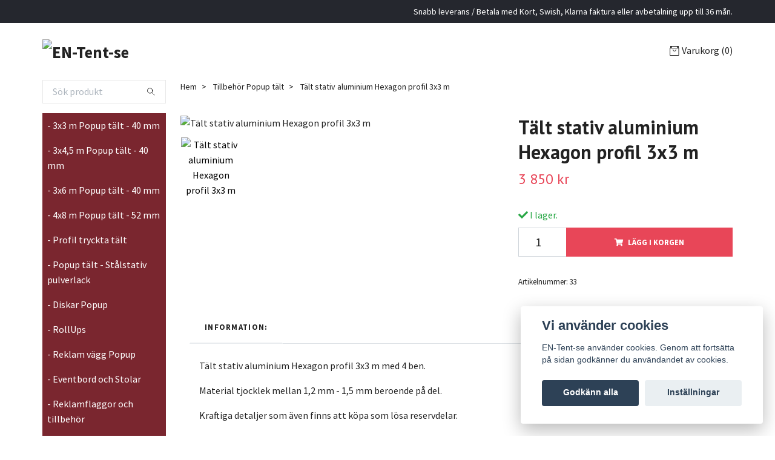

--- FILE ---
content_type: text/html; charset=utf-8
request_url: https://en-tent.se/talt-tillbehor/talt-stativ-aluminium-hexagon-profil-3x3-m
body_size: 11577
content:
<!DOCTYPE html>
<html class="no-javascript" lang="sv">
<head><meta property="ix:host" content="cdn.quickbutik.com/images"><meta http-equiv="Content-Type" content="text/html; charset=utf-8">
<title>Tält stativ aluminium Hexagon profil 3x3 m - EN-Tent-se</title>
<meta name="author" content="Quickbutik">
<meta name="description" content="Tält stativ aluminium Hexagon profil 3x3 m med 4 ben.Material tjocklek mellan 1,2 mm - 1,5 mm beroende på del.Kraftiga detaljer som även finns att köpa som lösa">
<meta property="og:description" content="Tält stativ aluminium Hexagon profil 3x3 m med 4 ben.Material tjocklek mellan 1,2 mm - 1,5 mm beroende på del.Kraftiga detaljer som även finns att köpa som lösa">
<meta property="og:title" content="Tält stativ aluminium Hexagon profil 3x3 m - EN-Tent-se">
<meta property="og:url" content="https://en-tent.se/talt-tillbehor/talt-stativ-aluminium-hexagon-profil-3x3-m">
<meta property="og:site_name" content="EN-Tent-se">
<meta property="og:type" content="website">
<meta property="og:image" content="https://cdn.quickbutik.com/images/15297C/products/5e55774b68eb7.jpeg?format=webp">
<meta property="twitter:card" content="summary">
<meta property="twitter:title" content="EN-Tent-se">
<meta property="twitter:description" content="Tält stativ aluminium Hexagon profil 3x3 m med 4 ben.Material tjocklek mellan 1,2 mm - 1,5 mm beroende på del.Kraftiga detaljer som även finns att köpa som lösa">
<meta property="twitter:image" content="https://cdn.quickbutik.com/images/15297C/products/5e55774b68eb7.jpeg?format=webp">
<meta name="viewport" content="width=device-width, initial-scale=1, maximum-scale=1">
<script>document.documentElement.classList.remove('no-javascript');</script><!-- Vendor Assets --><link rel="stylesheet" href="https://use.fontawesome.com/releases/v5.15.4/css/all.css">
<link href="https://storage.quickbutik.com/templates/swift/css/assets.min.css?16493" rel="stylesheet">
<!-- Theme Stylesheet --><link href="https://storage.quickbutik.com/templates/swift/css/theme-main.css?16493" rel="stylesheet">
<link href="https://storage.quickbutik.com/stores/15297C/templates/swift/css/theme-sub.css?16493" rel="stylesheet">
<link href="https://storage.quickbutik.com/stores/15297C/templates/swift/css/custom.css?16493" rel="stylesheet">
<!-- Google Fonts --><link href="//fonts.googleapis.com/css?family=Source+Sans+Pro:400,700%7CPT+Sans:400,700" rel="stylesheet" type="text/css"  media="all" /><!-- Favicon--><link rel="icon" type="image/png" href="https://cdn.quickbutik.com/images/15297C/templates/swift/assets/favicon.png?s=16493&auto=format">
<link rel="canonical" href="https://en-tent.se/talt-tillbehor/talt-stativ-aluminium-hexagon-profil-3x3-m">
<!-- Tweaks for older IEs--><!--[if lt IE 9]>
      <script src="https://oss.maxcdn.com/html5shiv/3.7.3/html5shiv.min.js"></script>
      <script src="https://oss.maxcdn.com/respond/1.4.2/respond.min.js"></script
    ><![endif]-->	<meta name="google-site-verification" content="Ogm07FCkojH9iblWZa3vYIq8fVw8KerALoVpbxzELQc" />
<style>.hide { display: none; }</style>
<script type="text/javascript" defer>document.addEventListener('DOMContentLoaded', () => {
    document.body.setAttribute('data-qb-page', 'product');
});</script><script src="/assets/shopassets/cookieconsent/cookieconsent.js?v=230"></script>
<style>
    html.force--consent,
    html.force--consent body{
        height: auto!important;
        width: 100vw!important;
    }
</style>

    <script type="text/javascript">
    var qb_cookieconsent = initCookieConsent();
    var qb_cookieconsent_blocks = [{"title":"Vi anv\u00e4nder cookies","description":"EN-Tent-se anv\u00e4nder cookies. Genom att forts\u00e4tta p\u00e5 sidan godk\u00e4nner du anv\u00e4ndandet av cookies."},{"title":"N\u00f6dv\u00e4ndiga cookies *","description":"Dessa cookies \u00e4r n\u00f6dv\u00e4ndiga f\u00f6r att butiken ska fungera korrekt och g\u00e5r inte att st\u00e4nga av utan att beh\u00f6va l\u00e4mna denna webbplats. De anv\u00e4nds f\u00f6r att funktionalitet som t.ex. varukorg, skapa ett konto och annat ska fungera korrekt.","toggle":{"value":"basic","enabled":true,"readonly":true}},{"title":"Statistik och prestanda","description":"Dessa cookies g\u00f6r att vi kan r\u00e4kna bes\u00f6k och trafik och d\u00e4rmed ta reda p\u00e5 saker som vilka sidor som \u00e4r mest popul\u00e4ra och hur bes\u00f6karna r\u00f6r sig p\u00e5 v\u00e5r webbplats. All information som samlas in genom dessa cookies \u00e4r sammanst\u00e4lld, vilket inneb\u00e4r att den \u00e4r anonym. Om du inte till\u00e5ter dessa cookies kan vi inte ge dig en lika skr\u00e4ddarsydd upplevelse.","toggle":{"value":"analytics","enabled":false,"readonly":false},"cookie_table":[{"col1":"_ga","col2":"google.com","col3":"2 years","col4":"Google Analytics"},{"col1":"_gat","col2":"google.com","col3":"1 minute","col4":"Google Analytics"},{"col1":"_gid","col2":"google.com","col3":"1 day","col4":"Google Analytics"}]},{"title":"Marknadsf\u00f6ring","description":"Dessa cookies st\u00e4lls in via v\u00e5r webbplats av v\u00e5ra annonseringspartner f\u00f6r att skapa en profil f\u00f6r dina intressen och visa relevanta annonser p\u00e5 andra webbplatser. De lagrar inte direkt personlig information men kan identifiera din webbl\u00e4sare och internetenhet. Om du inte till\u00e5ter dessa cookies kommer du att uppleva mindre riktad reklam.","toggle":{"value":"marketing","enabled":false,"readonly":false}}];
</script>
    <!-- Google Analytics 4 -->
    <script async src="https://www.googletagmanager.com/gtag/js?id=G-L9ENFN66HX"></script>
    <script>
        window.dataLayer = window.dataLayer || [];
        function gtag(){dataLayer.push(arguments);}

        gtag('consent', 'default', {
            'analytics_storage': 'denied',
            'ad_storage': 'denied',
            'ad_user_data': 'denied',
            'ad_personalization': 'denied',
            'wait_for_update': 500,
        });

        const getConsentForCategory = (category) => (typeof qb_cookieconsent == 'undefined' || qb_cookieconsent.allowedCategory(category)) ? 'granted' : 'denied';

        if (typeof qb_cookieconsent == 'undefined' || qb_cookieconsent.allowedCategory('analytics') || qb_cookieconsent.allowedCategory('marketing')) {
            const analyticsConsent = getConsentForCategory('analytics');
            const marketingConsent = getConsentForCategory('marketing');

            gtag('consent', 'update', {
                'analytics_storage': analyticsConsent,
                'ad_storage': marketingConsent,
                'ad_user_data': marketingConsent,
                'ad_personalization': marketingConsent,
            });
        }

        // Handle consent updates for GA4
        document.addEventListener('QB_CookieConsentAccepted', function(event) {
            const cookie = qbGetEvent(event).cookie;
            const getConsentLevel = (level) => (cookie && cookie.level && cookie.level.includes(level)) ? 'granted' : 'denied';

            gtag('consent', 'update', {
                'analytics_storage': getConsentLevel('analytics'),
                'ad_storage': getConsentLevel('marketing'),
                'ad_user_data': getConsentLevel('marketing'),
                'ad_personalization': getConsentLevel('marketing'),
            });
        });

        gtag('js', new Date());
        gtag('config', 'G-L9ENFN66HX', { 'allow_enhanced_conversions' : true } );
gtag('event', 'view_item', JSON.parse('{"currency":"SEK","value":"3850","items":[{"item_name":"Tält stativ aluminium Hexagon profil 3x3 m","item_id":"33","price":"3850","item_category":"Tillbehör Popup tält","item_variant":"","quantity":"1","description":"<p>T&auml;lt stativ aluminium Hexagon profil 3x3 m med 4 ben.<\/p><p>Material tjocklek mellan 1,2 mm - 1,5 mm beroende p&aring; del.<\/p><p>Kraftiga detaljer som &auml;ven finns att k&ouml;pa som l&ouml;sa reservdelar.<\/p>","image_url":"https%3A%2F%2Fcdn.quickbutik.com%2Fimages%2F15297C%2Fproducts%2F5e55774b68eb7.jpeg"}]}'));

        const gaClientIdPromise = new Promise(resolve => {
            gtag('get', 'G-L9ENFN66HX', 'client_id', resolve);
        });
        const gaSessionIdPromise = new Promise(resolve => {
            gtag('get', 'G-L9ENFN66HX', 'session_id', resolve);
        });

        Promise.all([gaClientIdPromise, gaSessionIdPromise]).then(([gaClientId, gaSessionId]) => {
            var checkoutButton = document.querySelector("a[href='/cart/index']");
            if (checkoutButton) {
                checkoutButton.onclick = function() {
                    var query = new URLSearchParams({
                        ...(typeof qb_cookieconsent == 'undefined' || qb_cookieconsent.allowedCategory('analytics') ? {
                            gaClientId,
                            gaSessionId,
                        } : {}),
                        consentCategories: [
                            ...(typeof qb_cookieconsent == 'undefined' || qb_cookieconsent.allowedCategory('analytics')) ? ['analytics'] : [],
                            ...(typeof qb_cookieconsent == 'undefined' || qb_cookieconsent.allowedCategory('marketing')) ? ['marketing'] : [],
                        ],
                    });
                    this.setAttribute("href", "/cart/index?" + query.toString());
                };
            }
        });
    </script>
    <!-- End Google Analytics 4 --></head>
<body>
    <header class="header">
   
   <!-- Section: Top Bar-->
   <div data-qb-area="top" data-qb-element="" class="top-bar  text-sm">
      <div class="container py-2">
         <div class="row align-items-center">
            <div class="col-12 col-lg-auto px-0">
               <ul class="mb-0  d-flex text-center text-sm-left justify-content-center justify-content-lg-start list-unstyled">
                  
                 
                  <!-- Component: Language Dropdown-->

                  <!-- Component: Tax Dropdown-->

                  <!-- Currency Dropdown-->

               </ul>
            </div>

            <!-- Component: Top information -->
            <div class="mt-2 mt-lg-0 col-12 col-lg  text-center text-lg-right px-0">
               <span data-qb-element="top_right_text" class="w-100">Snabb leverans / Betala med Kort, Swish, Klarna faktura eller avbetalning upp till 36 mån.</span>
            </div>

         </div>
      </div>
   </div>
   <!-- /Section: Top Bar -->
   <!-- Section: Main Header -->
   <div class="navbar-position"></div>
   <nav data-qb-area="header" data-qb-element="" class="navbar-expand-lg navbar-light ">
      <div class="container pt-lg-4">
         <div class="row">
            <div class="navbar col-12 px-lg-0 py-0">
               <div class="list-inline-item order-0 d-lg-none col-auto p-0 outline-none">
                  <a href="#" data-toggle="modal" data-target="#sidebarLeft" class="text-hover-primary">
                     <svg class="svg-icon navbar-icon">
                        <use xlink:href="#menu-hamburger-1"></use>
                     </svg>
                  </a>
               </div>
               <a data-qb-element="use_logo" href="https://en-tent.se" title="EN-Tent-se"
                  class="navbar-brand order-1 order-lg-1 text-center text-md-left col-auto p-0">
               
               <img alt="EN-Tent-se" class="img-fluid img-logo" srcset="https://cdn.quickbutik.com/images/15297C/templates/swift/assets/logo.png?s=16493&auto=format&dpr=1 1x, https://cdn.quickbutik.com/images/15297C/templates/swift/assets/logo.png?s=16493&auto=format&dpr=2 2x, https://cdn.quickbutik.com/images/15297C/templates/swift/assets/logo.png?s=16493&auto=format&dpr=3 3x"
                  src="https://cdn.quickbutik.com/images/15297C/templates/swift/assets/logo.png?s=16493&auto=format">
               </a>
               
               
               
               <ul class="list-inline order-2 order-lg-4 mb-0 text-right col-auto p-0 outline-none">
                  <li class="list-inline-item">
                     <a data-qb-element="header_carttext" href="#" data-toggle="modal" data-target="#sidebarCart"
                        class="position-relative text-hover-primary d-flex align-items-center qs-cart-view">
                        <svg class="svg-icon navbar-icon">
                           <use xlink:href="#retail-bag-1"></use>
                        </svg>
                        <span class="d-none d-sm-inline color-text-base">Varukorg
                        <span
                           class="basket-count-items">(0)</span></span>
                     </a>
                  </li>
               </ul>
            </div>
         </div>
      </div>
   </nav>
   <!-- /Section: Main Header -->
</header>
<!-- Section: Top Menu -->
<div id="sidebarLeft" tabindex="-1" role="dialog" aria-hidden="true" class="modal fade modal-left">
   <div role="document" class="modal-dialog">
      <div class="modal-content">
         <div class="modal-header pb-0 border-0 d-block">
            <div class="row">
               <button type="button" data-dismiss="modal" aria-label="Close" class="close col-auto close-rotate">
                  <svg class="svg-icon w-3rem h-3rem svg-icon-light align-middle">
                     <use xlink:href="#close-1"></use>
                  </svg>
               </button>
            </div>
         </div>
         <div class="modal-body pt-0">
            <div class="px-2 pb-5">
               <ul class="nav flex-column">
                  <li class="nav-item ">
                     <a href="/popup-talt-3x3-m" title=" - 3x3 m Popup tält - 40 mm" class="nav-link mobile-nav-link pl-0"> - 3x3 m Popup tält - 40 mm</a>
                  </li>
                  <li class="nav-item ">
                     <a href="/popup-talt-3x45-m" title=" - 3x4,5 m Popup tält - 40 mm" class="nav-link mobile-nav-link pl-0"> - 3x4,5 m Popup tält - 40 mm</a>
                  </li>
                  <li class="nav-item ">
                     <a href="/popup-talt-3x6-m" title=" - 3x6 m Popup tält - 40 mm" class="nav-link mobile-nav-link pl-0"> - 3x6 m Popup tält - 40 mm</a>
                  </li>
                  <li class="nav-item ">
                     <a href="/popup-talt-4x8-m" title=" - 4x8 m Popup tält - 52 mm" class="nav-link mobile-nav-link pl-0"> - 4x8 m Popup tält - 52 mm</a>
                  </li>
                  <li class="nav-item ">
                     <a href="/popup-talt-profil-tryckta-tak-och-vaggar" title=" - Profil tryckta tält" class="nav-link mobile-nav-link pl-0"> - Profil tryckta tält</a>
                  </li>
                  <li class="nav-item ">
                     <a href="/25x25-m-popup-talt-med-pulverlackerat-stalstativ" title="- Popup tält - Stålstativ pulverlack" class="nav-link mobile-nav-link pl-0">- Popup tält - Stålstativ pulverlack</a>
                  </li>
                  <li class="nav-item ">
                     <a href="/popup-diskar" title="- Diskar Popup" class="nav-link mobile-nav-link pl-0">- Diskar Popup</a>
                  </li>
                  <li class="nav-item ">
                     <a href="/roll-ups" title="- RollUps" class="nav-link mobile-nav-link pl-0">- RollUps</a>
                  </li>
                  <li class="nav-item ">
                     <a href="/reklam-vaggar" title="- Reklam vägg Popup" class="nav-link mobile-nav-link pl-0">- Reklam vägg Popup</a>
                  </li>
                  <li class="nav-item ">
                     <a href="/bord-och-stolar" title=" - Eventbord och Stolar" class="nav-link mobile-nav-link pl-0"> - Eventbord och Stolar</a>
                  </li>
                  <li class="nav-item ">
                     <a href="/flaggor-vimplar" title="- Reklamflaggor och tillbehör" class="nav-link mobile-nav-link pl-0">- Reklamflaggor och tillbehör</a>
                  </li>
                  <li class="nav-item ">
                     <a href="/talt-tillbehor" title=" - Tillbehör Popup tält" class="nav-link mobile-nav-link pl-0"> - Tillbehör Popup tält</a>
                  </li>
                  <li class="nav-item ">
                     <a href="/reservdelar-stativ" title="- Reservdelar stativ" class="nav-link mobile-nav-link pl-0">- Reservdelar stativ</a>
                  </li>
                  <li class="nav-item ">
                     <a href="/referenser" title=" - Referens bilder" class="nav-link mobile-nav-link pl-0"> - Referens bilder</a>
                  </li>
                  <li class="nav-item ">
                     <a href="/sale" title="- SALE" class="nav-link mobile-nav-link pl-0">- SALE</a>
                  </li>
                  <li class="nav-item ">
                     <a href="/contact" title=" - Kontakt" class="nav-link mobile-nav-link pl-0"> - Kontakt</a>
                  </li>
               </ul>
            </div>
         </div>
      </div>
   </div>
</div>
<!-- /Section: Top Menu --><div class="container">
        <div class="row">
        <div data-qb-area="side_elements" data-qb-dynamic-elements="side_elements" class="sidebar  pr-lg-4 pl-lg-0 pt-4  order-lg-1 order-2 col-lg-3">

   
   



   <div data-qb-element="sidesearch" class="pb-3 align-items-center">
      <form action="/shop/search" method="get" class="d-lg-flex order-lg-2 d-none my-lg-0 flex-grow-1 top-searchbar text-center">
         <div class="search-wrapper input-group">
            <input type="text" name="s" placeholder="Sök produkt" aria-label="Search" aria-describedby="button-search-sidebar" class="form-control pl-3 border-0">
            <div class="input-group-append ml-0 bg-white">
               <button id="button-search-sidebar" type="submit" class="btn py-0 btn-underlined border-0">
                  <svg class="svg-icon navbar-icon">
                     <use xlink:href="#search-1"></use>
                  </svg>
               </button>
            </div>
         </div>
      </form>
   </div>



   
   

   <div data-qb-element="sidemenu" id="categoriesMenu" role="menu" class="expand-lg collapse">
      <ul class="sidebar-icon-menu pb-3 mt-4 mt-lg-0">
         <li class=" sidefont-3" style="background-color: #7a262f;">
            <a href="/popup-talt-3x3-m" title=" - 3x3 m Popup tält - 40 mm" class="pl-2 d-block" style="color: #ffffff;"> - 3x3 m Popup tält - 40 mm</a>
         </li>
         <li class=" sidefont-3" style="background-color: #7a262f;">
            <a href="/popup-talt-3x45-m" title=" - 3x4,5 m Popup tält - 40 mm" class="pl-2 d-block" style="color: #ffffff;"> - 3x4,5 m Popup tält - 40 mm</a>
         </li>
         <li class=" sidefont-3" style="background-color: #7a262f;">
            <a href="/popup-talt-3x6-m" title=" - 3x6 m Popup tält - 40 mm" class="pl-2 d-block" style="color: #ffffff;"> - 3x6 m Popup tält - 40 mm</a>
         </li>
         <li class=" sidefont-3" style="background-color: #7a262f;">
            <a href="/popup-talt-4x8-m" title=" - 4x8 m Popup tält - 52 mm" class="pl-2 d-block" style="color: #ffffff;"> - 4x8 m Popup tält - 52 mm</a>
         </li>
         <li class=" sidefont-3" style="background-color: #7a262f;">
            <a href="/popup-talt-profil-tryckta-tak-och-vaggar" title=" - Profil tryckta tält" class="pl-2 d-block" style="color: #ffffff;"> - Profil tryckta tält</a>
         </li>
         <li class=" sidefont-3" style="background-color: #7a262f;">
            <a href="/25x25-m-popup-talt-med-pulverlackerat-stalstativ" title="- Popup tält - Stålstativ pulverlack" class="pl-2 d-block" style="color: #ffffff;">- Popup tält - Stålstativ pulverlack</a>
         </li>
         <li class=" sidefont-3" style="background-color: #7a262f;">
            <a href="/popup-diskar" title="- Diskar Popup" class="pl-2 d-block" style="color: #ffffff;">- Diskar Popup</a>
         </li>
         <li class=" sidefont-3" style="background-color: #7a262f;">
            <a href="/roll-ups" title="- RollUps" class="pl-2 d-block" style="color: #ffffff;">- RollUps</a>
         </li>
         <li class=" sidefont-3" style="background-color: #7a262f;">
            <a href="/reklam-vaggar" title="- Reklam vägg Popup" class="pl-2 d-block" style="color: #ffffff;">- Reklam vägg Popup</a>
         </li>
         <li class=" sidefont-3" style="background-color: #7a262f;">
            <a href="/bord-och-stolar" title=" - Eventbord och Stolar" class="pl-2 d-block" style="color: #ffffff;"> - Eventbord och Stolar</a>
         </li>
         <li class=" sidefont-3" style="background-color: #7a262f;">
            <a href="/flaggor-vimplar" title="- Reklamflaggor och tillbehör" class="pl-2 d-block" style="color: #ffffff;">- Reklamflaggor och tillbehör</a>
         </li>
         <li class=" sidefont-3" style="background-color: #7a262f;">
            <a href="/talt-tillbehor" title=" - Tillbehör Popup tält" class="pl-2 d-block" style="color: #ffffff;"> - Tillbehör Popup tält</a>
         </li>
         <li class=" sidefont-3" style="background-color: #7a262f;">
            <a href="/reservdelar-stativ" title="- Reservdelar stativ" class="pl-2 d-block" style="color: #ffffff;">- Reservdelar stativ</a>
         </li>
         <li class=" sidefont-3" style="background-color: #7a262f;">
            <a href="/referenser" title=" - Referens bilder" class="pl-2 d-block" style="color: #ffffff;"> - Referens bilder</a>
         </li>
         <li class=" sidefont-3" style="background-color: #7a262f;">
            <a href="/sale" title="- SALE" class="pl-2 d-block" style="color: #ffffff;">- SALE</a>
         </li>
         <li class=" sidefont-3" style="background-color: #7a262f;">
            <a href="/contact" title=" - Kontakt" class="pl-2 d-block" style="color: #ffffff;"> - Kontakt</a>
         </li>
      </ul>
   </div>





   
   





   <div data-qb-element="sidenewsletter" class="pb-3 align-items-center">
      <form class="newsletter_form" action="/shop/newsletter"
         data-txt-error="Vänligen ange din e-postadress."
         data-txt-success="Du har nu anmält dig till vårt nyhetsbrev!" method="post">
         <div class="input-group search-wrapper bg-white input-group-underlined">
            <input data-qb-setting="text_placeholder" type="email" name="email" placeholder="Ange e-postadress för nyhetsbrev"
               aria-label="Ange e-postadress för nyhetsbrev" class="form-control side-newsletter pl-3 border-0" />
            <div class="input-group-append ml-0">
               <button type="submit" class="btn btn-underlined opacity-7 py-0 border-0">
                  <svg class="svg-icon">
                     <use xlink:href="#envelope-1"></use>
                  </svg>
               </button>
            </div>
         </div>
      </form>
   </div>

   
   


   <div data-qb-element="sideseperator" class="pt-2">
      <hr data-content="Vi stödjer..."
         class="hr-text color-text-base text-center h4 mt-0 font-weight-bold py-4 visible">
   </div>




   
   
   <div data-qb-element="sidebanner" class="docs-item pb-3 imageoverlay">
      <div class="row">
         <div class="col-12">
            <a href="https://betalning.reumatikerforbundet.org/pfs/donation?_ga=2.248956679.1444712363.1643350026-1951546659.1643350026" class="tile-link">
               <div class="card card-scale shadow-none text-center light-overlay text-dark">
                  <div class="img-scale-container">
                     <img srcset="https://cdn.quickbutik.com/images/15297C/templates/swift/assets/lxqs4kyydewt27k.png?auto=format&dpr=1 1x, https://cdn.quickbutik.com/images/15297C/templates/swift/assets/lxqs4kyydewt27k.png?auto=format&dpr=2 2x, https://cdn.quickbutik.com/images/15297C/templates/swift/assets/lxqs4kyydewt27k.png?auto=format&dpr=3 3x" src="https://cdn.quickbutik.com/images/15297C/templates/swift/assets/lxqs4kyydewt27k.png?auto=format" alt="EN-Tent-se" class="card-img img-scale" />
                  </div>
                  <div class="card-img-overlay d-flex align-items-center">
                     <div class="text-center w-100 overlay-content">
                        <h2 data-qb-setting="sideimage_text" class="lead font-weight-bold banner-text text-center mb-0">
                           
                        </h2>
                     </div>
                  </div>
               </div>
            </a>
         </div>
      </div>
   </div>






   
   
   <div data-qb-element="sidebanner" class="docs-item pb-3 imageoverlay">
      <div class="row">
         <div class="col-12">
            <a href="https://ericnilsson.nu/" class="tile-link">
               <div class="card card-scale shadow-none text-center ">
                  <div class="img-scale-container">
                     <img srcset="https://cdn.quickbutik.com/images/15297C/templates/swift/assets/xblepp0wcyoqgoy.jpg?auto=format&dpr=1 1x, https://cdn.quickbutik.com/images/15297C/templates/swift/assets/xblepp0wcyoqgoy.jpg?auto=format&dpr=2 2x, https://cdn.quickbutik.com/images/15297C/templates/swift/assets/xblepp0wcyoqgoy.jpg?auto=format&dpr=3 3x" src="https://cdn.quickbutik.com/images/15297C/templates/swift/assets/xblepp0wcyoqgoy.jpg?auto=format" alt="EN-Tent-se" class="card-img img-scale" />
                  </div>
                  <div class="card-img-overlay d-flex align-items-center">
                     <div class="text-center w-100 overlay-content">
                        <h2 data-qb-setting="sideimage_text" class="default font-weight-bold banner-text text-center mb-0">
                           
                        </h2>
                     </div>
                  </div>
               </div>
            </a>
         </div>
      </div>
   </div>






   
   
   <div data-qb-element="sidebanner" class="docs-item pb-3 imageoverlay">
      <div class="row">
         <div class="col-12">
            <a href="https://www.osbysimsallskap.se/?firstRef" class="tile-link">
               <div class="card card-scale shadow-none text-center ">
                  <div class="img-scale-container">
                     <img srcset="https://cdn.quickbutik.com/images/15297C/templates/swift/assets/vzroqwn6towcgcd.png?auto=format&dpr=1 1x, https://cdn.quickbutik.com/images/15297C/templates/swift/assets/vzroqwn6towcgcd.png?auto=format&dpr=2 2x, https://cdn.quickbutik.com/images/15297C/templates/swift/assets/vzroqwn6towcgcd.png?auto=format&dpr=3 3x" src="https://cdn.quickbutik.com/images/15297C/templates/swift/assets/vzroqwn6towcgcd.png?auto=format" alt="EN-Tent-se" class="card-img img-scale" />
                  </div>
                  <div class="card-img-overlay d-flex align-items-center">
                     <div class="text-center w-100 overlay-content">
                        <h2 data-qb-setting="sideimage_text" class="default font-weight-bold banner-text text-center mb-0">
                           
                        </h2>
                     </div>
                  </div>
               </div>
            </a>
         </div>
      </div>
   </div>






   
   
   <div data-qb-element="sidebanner" class="docs-item pb-3 imageoverlay">
      <div class="row">
         <div class="col-12">
            <a href="https://www.osbyik.com/start/?ID=145770" class="tile-link">
               <div class="card card-scale shadow-none text-center ">
                  <div class="img-scale-container">
                     <img srcset="https://cdn.quickbutik.com/images/15297C/templates/swift/assets/z45oneml5btcp5u.png?auto=format&dpr=1 1x, https://cdn.quickbutik.com/images/15297C/templates/swift/assets/z45oneml5btcp5u.png?auto=format&dpr=2 2x, https://cdn.quickbutik.com/images/15297C/templates/swift/assets/z45oneml5btcp5u.png?auto=format&dpr=3 3x" src="https://cdn.quickbutik.com/images/15297C/templates/swift/assets/z45oneml5btcp5u.png?auto=format" alt="EN-Tent-se" class="card-img img-scale" />
                  </div>
                  <div class="card-img-overlay d-flex align-items-center">
                     <div class="text-center w-100 overlay-content">
                        <h2 data-qb-setting="sideimage_text" class="default font-weight-bold banner-text text-center mb-0">
                           
                        </h2>
                     </div>
                  </div>
               </div>
            </a>
         </div>
      </div>
   </div>






   
   
   <div data-qb-element="sidebanner" class="docs-item pb-3 imageoverlay">
      <div class="row">
         <div class="col-12">
               <div class="card card-scale shadow-none text-center ">
                  <div class="img-scale-container">
                     <img srcset="https://cdn.quickbutik.com/images/15297C/templates/swift/assets/nx8a9dlevy4ef9f.png?auto=format&dpr=1 1x, https://cdn.quickbutik.com/images/15297C/templates/swift/assets/nx8a9dlevy4ef9f.png?auto=format&dpr=2 2x, https://cdn.quickbutik.com/images/15297C/templates/swift/assets/nx8a9dlevy4ef9f.png?auto=format&dpr=3 3x" src="https://cdn.quickbutik.com/images/15297C/templates/swift/assets/nx8a9dlevy4ef9f.png?auto=format" alt="EN-Tent-se" class="card-img img-scale" />
                  </div>
                  <div class="card-img-overlay d-flex align-items-center">
                     <div class="text-center w-100 overlay-content">
                        <h2 data-qb-setting="sideimage_text" class="default font-weight-bold banner-text text-center mb-0">
                           
                        </h2>
                     </div>
                  </div>
               </div>
         </div>
      </div>
   </div>






   
   


   <div data-qb-element="sideseperator" class="pt-2">
      <hr data-content=""
         class="hr-text color-text-base text-center h4 mt-0 font-weight-bold py-0 invisible">
   </div>




   
   


   <div data-qb-element="sideseperator" class="pt-2">
      <hr data-content=""
         class="hr-text color-text-base text-center h4 mt-0 font-weight-bold py-0 invisible">
   </div>




   
   


   <div data-qb-element="sideseperator" class="pt-2">
      <hr data-content=""
         class="hr-text color-text-base text-center h4 mt-0 font-weight-bold py-0 invisible">
   </div>





</div>
<div class="px-lg-0 col-lg-9 main-content  order-lg-2 order-1">
        <div class="pt-0 pt-lg-4">
                <!-- Sidebar-->
                <nav data-qb-area="header" data-qb-element="use_breadcrumbs" class="breadcrumb p-0 mb-0" aria-label="breadcrumbs"><ul class="breadcrumb mb-0 pl-0">
<li class="breadcrumb-item ">
<a href="/" title="Hem">Hem</a>
</li>
<li class="breadcrumb-item ">
<a href="/talt-tillbehor" title="Tillbehör Popup tält">Tillbehör Popup tält</a>
</li>
<li class="breadcrumb-item active">
Tält stativ aluminium Hexagon profil 3x3 m
</li>
</ul></nav>
</div>
        <!-- Main Product Detail Content -->
  <article data-qb-area="product" data-qb-element="" id="product" class="py-0 py-lg-4" itemscope itemtype="http://schema.org/Product">
    <div class="row">
      <div class="col-lg-7 order-1">

        <!-- Container for ribbons -->
        <div class="position-relative product m-0" data-pid="33"><div></div></div>

        <div class="detail-carousel">
          <div id="detailSlider" class="swiper-container detail-slider photoswipe-gallery">
            <!-- Additional required wrapper-->
            <div class="swiper-wrapper">

              <!-- Slides-->
              <div class="swiper-slide qs-product-image160" data-thumb="https://cdn.quickbutik.com/images/15297C/products/5e55774b68eb7.jpeg">
                <a href="https://cdn.quickbutik.com/images/15297C/products/5e55774b68eb7.jpeg"
                  data-caption="Tält stativ aluminium Hexagon profil 3x3 m"
                  data-toggle="photoswipe" data-width="1200" data-height="1200" class="btn btn-photoswipe">
                  <svg class="svg-icon svg-icon-heavy">
                    <use xlink:href="#expand-1"></use>
                  </svg></a>
                <div 
                  data-image="https://cdn.quickbutik.com/images/15297C/products/5e55774b68eb7.jpeg?auto=format">
                  <img srcset="https://cdn.quickbutik.com/images/15297C/products/5e55774b68eb7.jpeg?auto=format&dpr=1 1x, https://cdn.quickbutik.com/images/15297C/products/5e55774b68eb7.jpeg?auto=format&dpr=2 2x, https://cdn.quickbutik.com/images/15297C/products/5e55774b68eb7.jpeg?auto=format&dpr=3 3x" src="https://cdn.quickbutik.com/images/15297C/products/5e55774b68eb7.jpeg?auto=format"
                    alt="Tält stativ aluminium Hexagon profil 3x3 m"
                    class="img-fluid " />
                </div>
              </div>
            </div>
          </div>

          <meta itemprop="image" content="https://cdn.quickbutik.com/images/15297C/products/5e55774b68eb7.jpeg">
        </div>
        <div data-swiper="#detailSlider" class="swiper-thumbs">
          <button class="swiper-thumb-item detail-thumb-item mb-3 active qs-product-image160"
            data-thumb="https://cdn.quickbutik.com/images/15297C/products/5e55774b68eb7.jpeg">
            <img srcset="https://cdn.quickbutik.com/images/15297C/products/5e55774b68eb7.jpeg?auto=format&dpr=1 1x, https://cdn.quickbutik.com/images/15297C/products/5e55774b68eb7.jpeg?auto=format&dpr=2 2x, https://cdn.quickbutik.com/images/15297C/products/5e55774b68eb7.jpeg?auto=format&dpr=3 3x" src="https://cdn.quickbutik.com/images/15297C/products/5e55774b68eb7.jpeg?auto=format"
              alt="Tält stativ aluminium Hexagon profil 3x3 m" class="img-fluid" />
          </button>
        </div>
      </div>

      <div class="col-lg-5 pl-lg-4 order-2">
        <h1 class="h2" itemprop="name">Tält stativ aluminium Hexagon profil 3x3 m</h1>

        <div class="d-flex flex-column flex-sm-row align-items-sm-center justify-content-sm-between mb-4">
          <ul class="list-inline mb-2 mb-sm-0" data-qb-selector="product-price-container">
            <li class="list-inline-item h4 font-weight-light mb-0 product-price qs-product-price w-100">
              3 850 kr</li>
          </ul>

          <div itemprop="offers" itemscope itemtype="http://schema.org/Offer">
            <meta itemprop="price" content="3850">

            <meta itemprop="itemCondition" content="http://schema.org/NewCondition">
            <meta itemprop="priceCurrency" content="SEK">
            <link itemprop="availability"
              href="http://schema.org/InStock">
            <meta itemprop="url" content="https://en-tent.se/talt-tillbehor/talt-stativ-aluminium-hexagon-profil-3x3-m">
          </div>

          <meta itemprop="sku" content="33">



        </div>


        <div class="product_description product-description-wrapper">


        </div>


        <form class="qs-cart form" method="post">
          <input type="hidden" class="qs-cart-pid" value="33">
          <input type="hidden" class="qs-cart-price" value="3850">


          <div>
            <div data-qb-element="productpage_txt_instock"
              data-in-stock-text="I lager."
              data-out-of-stock-text=""
              data-combination-not-exist-text="Variant finns ej"
              class="product-current-stock-status text-success py-2">
              <i class="fa fa-check"></i>
                I lager.
            </div>
          </div>

          <div class="input-group w-100 mb-4 addCart">
            <input data-qb-element="productpage_show_amount" name="qs-cart-qty"
              type="number"
              min="1" value="1" class="form-control form-control-lg detail-quantity qs-cart-qty" />
            <div class="input-group-append flex-grow-1">
              <button data-qb-element="product_ctabtn_text" name="checkout" data-unavailable-txt="Variant ej möjlig" type="submit"
                class="btn product-btn-addcart btn-block qs-cart-submit qty-cart-submit">
                <i class="fa fa-shopping-cart mr-2"></i>Lägg i korgen
              </button>
            </div>
          </div>
        </form>


        <div data-qb-element="productpage_show_sku" class="detail-option py-1">
          <small>Artikelnummer:</small>
          <small class="product-current-sku">33</small>
        </div>
        
        <div data-qb-element="productpage_show_supplier_name" class="detail-option py-1">
        </div>
        

      </div>
    </div>

    <!-- Product description, Content sections & Reviews -->
    <section class="mt-4">
      <div class="container">
        <ul role="tablist" class="nav nav-tabs flex-sm-row">
          
          <!-- Description tab -->
          <li class="nav-item">
            <a data-toggle="tab" href="#description" role="tab"
              data-qb-element="product_desc_text"              
              class="nav-link detail-nav-link ">
              Information:
            </a>
          </li>
          
          <!-- Product Content section tabs -->

          <!-- Reviews tab -->
          
        </ul>
        <div class="tab-content py-4">

          <!-- Description -->
          <div id="description" role="tabpanel" class="tab-pane fade show active px-3">
            <div class="row">
              <div class="col" itemprop="description" content="Tält stativ aluminium Hexagon profil 3x3 m med 4 ben.Material tjocklek mellan 1,2 mm - 1,5 mm beroende på del.Kraftiga detaljer som även finns att köpa som lösa">
                <p>Tält stativ aluminium Hexagon profil 3x3 m med 4 ben.</p><p>Material tjocklek mellan 1,2 mm - 1,5 mm beroende på del.</p><p>Kraftiga detaljer som även finns att köpa som lösa reservdelar.</p>
              </div>
            </div>
          </div>

          <!-- Product content sections -->

          <!-- Reviews tab -->
          <div id="reviews" role="tabpanel" class="tab-pane fade px-3">
            <div class="row mb-5">
              <div class="col">
                <div id="share"></div>
              </div>
            </div>
          </div>
        </div>
      </div>
    </section>
  </article>


</div>
    
    </div>
    </div>
    
    <!-- Sidebar Cart Modal-->
<div id="sidebarCart" tabindex="-1" role="dialog" class="modal fade modal-right cart-sidebar">
  <div role="document" class="modal-dialog">
    <div class="modal-content sidebar-cart-content">
      <div class="modal-header pb-0 border-0">
        <h3 class="ml-3 color-text-base">Varukorg</h3>
        <button type="button" data-dismiss="modal" aria-label="Stäng"
          class="close modal-close close-rotate">
          <svg class="svg-icon w-3rem h-3rem svg-icon-light align-middle">
            <use xlink:href="#close-1"></use>
          </svg>
        </button>
      </div>
      <div class="modal-body sidebar-cart-body">
        <!-- Cart messages -->
        <div class="qs-cart-message"></div>
        
        <!-- Empty cart snippet-->
        
        <!-- In case of empty cart - display this snippet + remove .d-none-->
        <div class="qs-cart-empty  text-center mb-5">
          <svg class="svg-icon w-3rem h-3rem svg-icon-light mb-4 opacity-7">
            <use xlink:href="#retail-bag-1"></use>
          </svg>
          <p>Din varukorg är tom, men det behöver den inte vara.</p>
        </div>

        <!-- Empty cart snippet end-->
        <div class="sidebar-cart-product-wrapper qs-cart-update">

          <div id="cartitem-clone" class="navbar-cart-product clone hide">
            <input type="hidden" class="navbar-cart-product-id" value="" />
            <div class="d-flex align-items-center">
              <a class="navbar-cart-product-url pr-2" href="#">
                <img src="" alt="" class="navbar-cart-product-image img-fluid navbar-cart-product-image" />
              </a>
              <div class="flex-grow-1">
                <a href="#" class="navbar-cart-product-link color-text-base link-animated"></a>
                <strong class="navbar-cart-product-price product-price d-block text-sm"></strong>
                <div class="d-flex max-w-100px">
                  <div class="btn btn-items btn-items-decrease text-center">-</div>
                  <input type="text" value="1" class="navbar-cart-product-qty form-control text-center input-items" />
                  <div class="btn btn-items btn-items-increase text-center">+</div>
                </div>
              </div>
              <button class="qs-cart-delete btn" data-pid="">
                <svg class="svg-icon sidebar-cart-icon color-text-base opacity-7">
                  <use xlink:href="#bin-1"></use>
                </svg>
              </button>
            </div>
          </div>


        </div>
      </div>
      <div class="modal-footer sidebar-cart-footer shadow color-text-base">
        <div class="w-100">
          <div class="navbar-cart-discount-row" style="display: none;">
            <p class="mt-3 mb-0">
              Rabatt: 
              <span class="float-right navbar-cart-discount text-success">0,00 SEK</span>
            </p>
          </div>
          <h5 class="mb-2 mb-lg-4">
            Total summa: 
            <span
              class="float-right navbar-cart-totals">0,00 SEK</span>
        </h5>   
        <a href="/cart/index" class="w-100">
            <button class="btn-height-large navbar-checkout-btn border-0 mb-2 mb-lg-2 btn btn-dark btn-block disabled">Till kassan</button>
        </a>
        <a href="#" data-dismiss="modal" class="btn btn-block color-text-base">Fortsätt att handla</a>

        </div>
      </div>
    </div>
  </div>
</div><!-- Section: Footer-->
<footer data-qb-area="footer" data-qb-element="" class="pt-5 pb-2">
   <!-- Main block - menus, subscribe form-->
   <div class="container">
      <div class="d-lg-flex justify-content-center py-4 align-items-center">
         <span class="mb-2 mb-lg-0 text-lg pr-lg-4 text-center text-lg-left font-weight-bold">
         Anmäl dig till vår nyhetsbrev
         </span>
         <form action="/shop/newsletter"
            data-txt-error="Vänligen ange din e-postadress."
            data-txt-success="Du har nu anmält dig till vårt nyhetsbrev!" method="post" class="newsletter_form col-lg-6 px-0">
            <div class="input-group shadow-sm bg-white input-group-underlined">
               <input type="email" name="email" placeholder="Ange e-postadress"
                  aria-label="Ange e-postadress" class="form-control pl-3 border-0" />
               <div class="input-group-append ml-0">
                  <button type="submit" class="btn btn-underlined opacity-7 py-0 border-0">
                     <svg class="svg-icon">
                        <use xlink:href="#envelope-1"></use>
                     </svg>
                  </button>
               </div>
            </div>
         </form>
      </div>
      <div class="row py-4">

         <div class="col-12 col-lg">
            <a data-toggle="collapse" href="#footerMenu1" aria-expanded="false" aria-controls="footerMenu1"
               class="d-lg-none block-toggler my-3">Om oss
            <span class="block-toggler-icon"></span>
            </a>
            <!-- Footer collapsible menu-->
            <div id="footerMenu1" class="expand-lg collapse">
               <h6 class="letter-spacing-1 mb-4 d-none d-lg-block">
                  Om oss
               </h6>
               <ul class="list-unstyled text-sm pt-2 pt-lg-0">
                  <li>EN-Tent.se är ett bolag i Osby med eget lager som servar företag, föreningar och privatpersoner. Varor kan hämtas direkt på Klövervägen 22 i Osby eller skickas med budbil med kort varsel.</li>
               </ul>
            </div>
         </div>

         <div class="col-12 col-lg">
            <a data-toggle="collapse" href="#footerMenu0" aria-expanded="false" aria-controls="footerMenu0"
               class="d-lg-none block-toggler my-3">Kundtjänst<span
               class="block-toggler-icon"></span></a>
            <!-- Footer collapsible menu-->
            <div id="footerMenu0" class="expand-lg collapse">
               <h6 class="letter-spacing-1 mb-4 d-none d-lg-block">
                  Kundtjänst
               </h6>
               <ul class="list-unstyled text-sm pt-2 pt-lg-0">
                  <li>E-post - <a href="/cdn-cgi/l/email-protection" class="__cf_email__" data-cfemail="b0dbc5ded4c3d5c2c6d9d3d5f0d5de9dc4d5dec49ec3d5">[email&#160;protected]</a>  - - - - - - - - - - - - - - - - - - - - - - - - Telefon  -  070 - 910 38 60 - - - - - - - - - - - - - - - - - - - - - - - - - - - - - - - -</li>
               </ul>
            </div>
         </div>



         <div class="col-12 col-lg">
            <a data-toggle="collapse" href="#footerMenu3" aria-expanded="false" aria-controls="footerMenu3"
               class="d-lg-none block-toggler my-3">Sociala medier<span
               class="block-toggler-icon"></span></a>
            <!-- Footer collapsible menu-->
            <div id="footerMenu3" class="expand-lg collapse">
               <h6 class="letter-spacing-1 mb-4 d-none d-lg-block">
                  Sociala medier
               </h6>
               <ul class="list-unstyled text-sm pt-2 pt-lg-0">
                  <li class="mb-2">
                     <a href="https://www.facebook.com/EnTentse-494875350701717" target="_blank"
                        class="opacity-hover-7 link-animated footer-textcolor"><i class="fab fa-facebook mr-1"></i> Facebook</a>
                  </li>
               </ul>
            </div>
         </div>

      </div>
      <div class="row">
         <!-- Copyright section of the footer-->
         <div class="col-12 py-4">
            <div class="row align-items-center text-sm">
               <div class="d-lg-flex col-lg-auto order-2 order-lg-1">
                  <p class="mb-lg-0 text-center text-lg-left mt-3 mt-lg-0">
                     &copy; 2026
                     EN-Tent-se
                                    </div>
               <div class="col-lg-auto order-lg-2 ml-lg-auto order-1">
                  <div class="text-center text-lg-right">
                     <img class="icon-payment px-2 my-2 col" src="/assets/shopassets/paylogos/payment-klarna.svg"
                        alt="Payment with Klarna" />
                     <img class="icon-payment px-2 my-2 col" 
                        src="/assets/shopassets/paylogos/payment-swish-white.png" alt="Payment with Swish" />
                  </div>
               </div>
            </div>
         </div>
      </div>
   </div>
</footer>
<!-- /Section: Footer --><div tabindex="-1" role="dialog" aria-hidden="true" class="pswp">
      <div class="pswp__bg"></div>
      <div class="pswp__scroll-wrap">
        <div class="pswp__container">
          <div class="pswp__item"></div>
          <div class="pswp__item"></div>
          <div class="pswp__item"></div>
        </div>
        <div class="pswp__ui pswp__ui--hidden">
          <div class="pswp__top-bar">
            <div class="pswp__counter"></div>
            <button title="Close (Esc)" class="pswp__button pswp__button--close"></button>
            <button title="Share" class="pswp__button pswp__button--share"></button>
            <button title="Toggle fullscreen" class="pswp__button pswp__button--fs"></button>
            <button title="Zoom in/out" class="pswp__button pswp__button--zoom"></button>
            <!-- element will get class pswp__preloader--active when preloader is running-->
            <div class="pswp__preloader">
              <div class="pswp__preloader__icn">
                <div class="pswp__preloader__cut">
                  <div class="pswp__preloader__donut"></div>
                </div>
              </div>
            </div>
          </div>
          <div class="pswp__share-modal pswp__share-modal--hidden pswp__single-tap">
            <div class="pswp__share-tooltip"></div>
          </div>
          <button title="Previous (arrow left)" class="pswp__button pswp__button--arrow--left"></button>
          <button title="Next (arrow right)" class="pswp__button pswp__button--arrow--right"></button>
          <div class="pswp__caption">
            <div class="pswp__caption__center text-center"></div>
          </div>
        </div>
      </div>
    </div>
    <!-- Vendor script files --><script data-cfasync="false" src="/cdn-cgi/scripts/5c5dd728/cloudflare-static/email-decode.min.js"></script><script src="https://storage.quickbutik.com/templates/swift/js/assets.min.js?16493"></script><!-- Theme script --><script src="https://storage.quickbutik.com/templates/swift/js/qs_functions.js?16493"></script><script src="https://storage.quickbutik.com/templates/swift/js/theme.js?16493"></script>
<script type="text/javascript">var qs_store_url = "https://en-tent.se";</script>
<script type="text/javascript">var qs_store_apps_data = {"location":"\/talt-tillbehor\/talt-stativ-aluminium-hexagon-profil-3x3-m","products":[],"product_id":"33","category_id":null,"category_name":"Tillbeh\u00f6r Popup t\u00e4lt","fetch":"fetch","order":null,"search":null,"recentPurchaseId":null,"product":{"title":"T\u00e4lt stativ aluminium Hexagon profil 3x3 m","price":"3 850 kr","price_raw":"3850","before_price":"0 kr","hasVariants":false,"weight":"20000","stock":false,"url":"\/talt-tillbehor\/talt-stativ-aluminium-hexagon-profil-3x3-m","preorder":false,"images":[{"url":"https:\/\/cdn.quickbutik.com\/images\/15297C\/products\/5e55774b68eb7.jpeg","position":"1","title":"5e55774b68eb7.jpeg","is_youtube_thumbnail":false}]}}; var qs_store_apps = [];</script>
<script>if (typeof qs_options !== "undefined") { qs_store_apps_data.variants = JSON.stringify(Array.isArray(qs_options) ? qs_options : []); }</script>
<script type="text/javascript">$.ajax({type:"POST",url:"https://en-tent.se/apps/fetch",async:!1,data:qs_store_apps_data, success:function(s){qs_store_apps=s}});</script>
<script type="text/javascript" src="/assets/qb_essentials.babel.js?v=20251006"></script><script>
    $('.mobile-search').click(function() {
      $('body').click(function(event) {
        var $target = $(event.target);
        
        if ($target.parents('.search-autocomplete-list').length == 0) {
          $('.search-autocomplete-list').hide();
        }
      });
    });
    
    $('.newsletter_form').submit(function(e){
        e.preventDefault();
        
        $.post('/shop/newsletter', $.param($(this).serializeArray()), function(data) {
            if(data.error) { 
                alert($('.newsletter_form').data('txt-error'));
            }else{
                alert($('.newsletter_form').data('txt-success'));
            }
        }, "json");
    });
    </script><script type="text/javascript"> var recaptchaSiteKey="6Lc-2GcUAAAAAMXG8Lz5S_MpVshTUeESW6iJqK0_"; </script>
<script>
    qb_cookieconsent.run({
        current_lang: 'en',
        autoclear_cookies: true,
        cookie_expiration: 90,
        autoload_css: true,
        theme_css: '/assets/shopassets/cookieconsent/cookieconsent.css?v=231',
        languages: {
            en: {
                consent_modal: {
                    title: "Vi använder cookies",
                    description: 'EN-Tent-se använder cookies. Genom att fortsätta på sidan godkänner du användandet av cookies.',
                    primary_btn: {
                        text: 'Godkänn alla',
                        role: 'accept_all'
                    },
                    secondary_btn: {
                        text: 'Inställningar',
                        role: 'settings'
                    }
                },
                settings_modal: {
                    title: 'Cookie inställningar',
                    save_settings_btn: "Spara",
                    accept_all_btn: "Godkänn alla",
                    cookie_table_headers: [
                        { col1: "Name" },
                        { col2: "Domain" },
                        { col3: "Expiration" },
                        { col4: "Description" }
                    ],
                    blocks: qb_cookieconsent_blocks
                }
            }
        },
        onAccept: function (cookie) {
            var event = new CustomEvent("QB_CookieConsentAccepted", {
                detail: {
                    cookie: cookie
                }
            });

            document.dispatchEvent(event);
        },
        onChange: function (cookie) {
            var event = new CustomEvent("QB_CookieConsentAccepted", {
                detail: {
                    cookie: cookie
                }
            });

            document.dispatchEvent(event);
        },
    });

</script>

    <script src="/assets/shopassets/misc/magicbean.js?v=1" data-shop-id="15297" data-url="https://magic-bean.services.quickbutik.com/v1/sow" data-site-section="1" data-key="2ec2ac28f8d376434a4235114b810a91" defer></script><script>
    document.addEventListener('QB_CookieConsentAccepted', function(event) {
        const cookie = qbGetEvent(event).cookie;

        const getConsentLevel = (level) => (cookie && cookie.level && cookie.level.includes(level)) ? 'granted' : 'denied';

        gtag('consent', 'update', {
            'analytics_storage': getConsentLevel('analytics'),
            'ad_storage': getConsentLevel('marketing'),
            'ad_user_data': getConsentLevel('marketing'),
            'ad_personalization': getConsentLevel('marketing'),
        });
    });

    document.addEventListener('QB_CartAdded', function(e) {
        const itemData = qbGetEvent(e).itemData;

        let eventData = {
            currency: 'SEK',
            value: parseFloat(itemData.item.price_raw),
            items: [{
                id: itemData.item.id,
                item_id: itemData.item.id,
                name: itemData.item.title.replaceAll('"', ''),
                item_name: itemData.item.title.replaceAll('"', ''),
                affiliation: `EN-Tent-se`,
                ...(itemData.variant_name && {
                    name: itemData.item.title.replaceAll('"', '') + ' ' + itemData.variant_name.replaceAll('"', ''),
                    item_name: itemData.item.title.replaceAll('"', '') + ' ' + itemData.variant_name.replaceAll('"', ''),
                    variant: itemData.variant_name.replaceAll('"', ''),
                    item_variant: itemData.variant_name.replaceAll('"', ''),
                }),
                price: parseFloat(itemData.item.price_raw),
                quantity: itemData.qty
            }],
        };
        'undefined' !== typeof gtag && gtag('event', 'add_to_cart', eventData);
    });
</script>
<script type="text/javascript">document.addEventListener("DOMContentLoaded", function() {
const viewProductEvent = new CustomEvent('view-product', {
                detail: {
                    id: '33',
                    name: 'Tält stativ aluminium Hexagon profil 3x3 m',
                    currency: 'SEK',
                    price: '3850'
                }
            });
            document.dispatchEvent(viewProductEvent);
});</script><script defer src="https://static.cloudflareinsights.com/beacon.min.js/vcd15cbe7772f49c399c6a5babf22c1241717689176015" integrity="sha512-ZpsOmlRQV6y907TI0dKBHq9Md29nnaEIPlkf84rnaERnq6zvWvPUqr2ft8M1aS28oN72PdrCzSjY4U6VaAw1EQ==" data-cf-beacon='{"rayId":"9bfcbf1a7ed1b965","version":"2025.9.1","serverTiming":{"name":{"cfExtPri":true,"cfEdge":true,"cfOrigin":true,"cfL4":true,"cfSpeedBrain":true,"cfCacheStatus":true}},"token":"7a304e0c4e854d16bca3b20c50bbf8db","b":1}' crossorigin="anonymous"></script>
</body>
</html>
